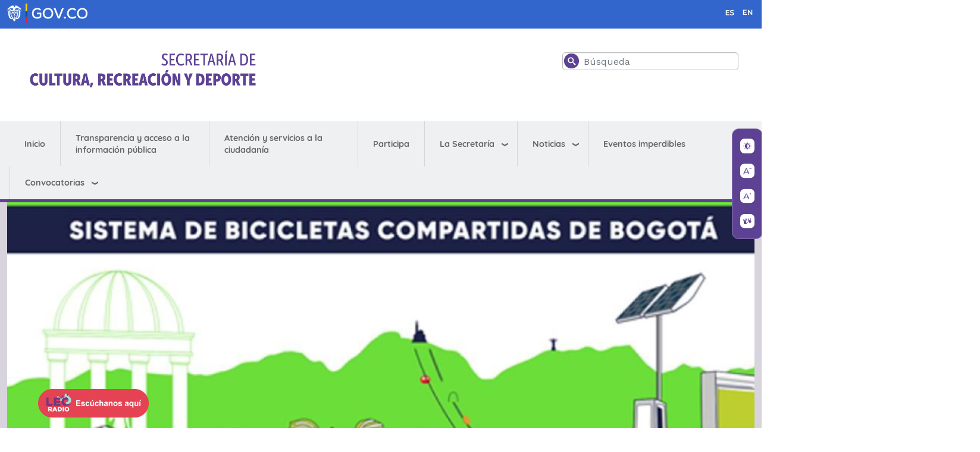

--- FILE ---
content_type: text/html; charset=UTF-8
request_url: https://culturarecreacionydeporte.gov.co/es/con-3300-bicis-bogota-le-da-la-bienvenida-al-sistema-de-bicicletas-compartidas
body_size: 66236
content:

<!DOCTYPE html>
<html lang="es" dir="ltr" prefix="content: http://purl.org/rss/1.0/modules/content/  dc: http://purl.org/dc/terms/  foaf: http://xmlns.com/foaf/0.1/  og: http://ogp.me/ns#  rdfs: http://www.w3.org/2000/01/rdf-schema#  schema: http://schema.org/  sioc: http://rdfs.org/sioc/ns#  sioct: http://rdfs.org/sioc/types#  skos: http://www.w3.org/2004/02/skos/core#  xsd: http://www.w3.org/2001/XMLSchema# " class="h-100">
  <head>
    <meta charset="utf-8" />
<style>body #backtotop {left: 10px; }</style>
<script async src="https://www.googletagmanager.com/gtag/js?id=UA-3599876-14"></script>
<script>window.dataLayer = window.dataLayer || [];function gtag(){dataLayer.push(arguments)};gtag("js", new Date());gtag("set", "developer_id.dMDhkMT", true);gtag("config", "UA-3599876-14", {"groups":"default","anonymize_ip":true,"page_placeholder":"PLACEHOLDER_page_path"});</script>
<meta name="description" content="La Secretaría Distrital de Movilidad (SDM) y M1, dan inicio a la implementación del Sistema de Bicicletas Compartidas de Bogotá." />
<link rel="canonical" href="https://culturarecreacionydeporte.gov.co/es/con-3300-bicis-bogota-le-da-la-bienvenida-al-sistema-de-bicicletas-compartidas" />
<meta name="robots" content="index, follow" />
<meta property="og:site_name" content="Secretaría de Cultura, Recreación y Deporte" />
<meta property="og:url" content="https://culturarecreacionydeporte.gov.co/es/con-3300-bicis-bogota-le-da-la-bienvenida-al-sistema-de-bicicletas-compartidas" />
<meta property="og:title" content="Con 3.300 bicis, Bogotá le da la bienvenida al Sistema de Bicicletas Compartidas" />
<meta property="og:image" content="https://culturarecreacionydeporte.gov.co/sites/default/files/styles/home_850x478/public/noticias/imagen/2022-03/bici-compartidas-.png?itok=-QRYGS-G" />
<meta property="og:image:url" content="https://culturarecreacionydeporte.gov.co/sites/default/files/styles/home_850x478/public/noticias/imagen/2022-03/bici-compartidas-.png?itok=-QRYGS-G" />
<meta name="twitter:card" content="summary_large_image" />
<meta name="twitter:description" content="La Secretaría Distrital de Movilidad (SDM) y M1, constituida por la empresa TemBici suscribieron, a través de la plataforma SECOP II, el contrato de inicio al proceso de implementación del Sistema de Bicicletas Compartidas de Bogotá." />
<meta name="twitter:site" content="@culturaenbta" />
<meta name="twitter:title" content="Con 3.300 bicis, Bogotá le da la bienvenida al Sistema de Bicicletas Compartidas | Secretaría de Cultura, Recreación y Deporte" />
<meta name="twitter:image" content="https://culturarecreacionydeporte.gov.co/sites/default/files/styles/home_850x478/public/noticias/imagen/2022-03/bici-compartidas-.png?itok=-QRYGS-G" />
<meta name="Generator" content="Drupal 9 (https://www.drupal.org)" />
<meta name="MobileOptimized" content="width" />
<meta name="HandheldFriendly" content="true" />
<meta name="viewport" content="width=device-width, initial-scale=1.0" />
<link rel="icon" href="/sites/default/files/A-SCRD-50x50_morado_0.png" type="image/png" />
<link rel="alternate" hreflang="es" href="https://culturarecreacionydeporte.gov.co/es/con-3300-bicis-bogota-le-da-la-bienvenida-al-sistema-de-bicicletas-compartidas" />
<script>window.a2a_config=window.a2a_config||{};a2a_config.callbacks=[];a2a_config.overlays=[];a2a_config.templates={};</script>

    <title>Sistema de Bicicletas Compartidas inicia en Bogotá</title>


    <link rel="stylesheet" media="all" href="/libraries/animate_any/animate.min.css?t8kbnm" />
<link rel="stylesheet" media="all" href="/core/themes/stable9/css/system/components/ajax-progress.module.css?t8kbnm" />
<link rel="stylesheet" media="all" href="/core/themes/stable9/css/system/components/align.module.css?t8kbnm" />
<link rel="stylesheet" media="all" href="/core/themes/stable9/css/system/components/autocomplete-loading.module.css?t8kbnm" />
<link rel="stylesheet" media="all" href="/core/themes/stable9/css/system/components/fieldgroup.module.css?t8kbnm" />
<link rel="stylesheet" media="all" href="/core/themes/stable9/css/system/components/container-inline.module.css?t8kbnm" />
<link rel="stylesheet" media="all" href="/core/themes/stable9/css/system/components/clearfix.module.css?t8kbnm" />
<link rel="stylesheet" media="all" href="/core/themes/stable9/css/system/components/details.module.css?t8kbnm" />
<link rel="stylesheet" media="all" href="/core/themes/stable9/css/system/components/hidden.module.css?t8kbnm" />
<link rel="stylesheet" media="all" href="/core/themes/stable9/css/system/components/item-list.module.css?t8kbnm" />
<link rel="stylesheet" media="all" href="/core/themes/stable9/css/system/components/js.module.css?t8kbnm" />
<link rel="stylesheet" media="all" href="/core/themes/stable9/css/system/components/nowrap.module.css?t8kbnm" />
<link rel="stylesheet" media="all" href="/core/themes/stable9/css/system/components/position-container.module.css?t8kbnm" />
<link rel="stylesheet" media="all" href="/core/themes/stable9/css/system/components/progress.module.css?t8kbnm" />
<link rel="stylesheet" media="all" href="/core/themes/stable9/css/system/components/reset-appearance.module.css?t8kbnm" />
<link rel="stylesheet" media="all" href="/core/themes/stable9/css/system/components/resize.module.css?t8kbnm" />
<link rel="stylesheet" media="all" href="/core/themes/stable9/css/system/components/sticky-header.module.css?t8kbnm" />
<link rel="stylesheet" media="all" href="/core/themes/stable9/css/system/components/system-status-counter.css?t8kbnm" />
<link rel="stylesheet" media="all" href="/core/themes/stable9/css/system/components/system-status-report-counters.css?t8kbnm" />
<link rel="stylesheet" media="all" href="/core/themes/stable9/css/system/components/system-status-report-general-info.css?t8kbnm" />
<link rel="stylesheet" media="all" href="/core/themes/stable9/css/system/components/tabledrag.module.css?t8kbnm" />
<link rel="stylesheet" media="all" href="/core/themes/stable9/css/system/components/tablesort.module.css?t8kbnm" />
<link rel="stylesheet" media="all" href="/core/themes/stable9/css/system/components/tree-child.module.css?t8kbnm" />
<link rel="stylesheet" media="all" href="/modules/contrib/ckeditor_bootstrap_tabs/css/tabs.css?t8kbnm" />
<link rel="stylesheet" media="all" href="/core/themes/stable9/css/views/views.module.css?t8kbnm" />
<link rel="stylesheet" media="all" href="/modules/contrib/addtoany/css/addtoany.css?t8kbnm" />
<link rel="stylesheet" media="all" href="/modules/back_to_top/css/back_to_top.css?t8kbnm" />
<link rel="stylesheet" media="all" href="https://use.fontawesome.com/releases/v5.13.1/css/all.css" />
<link rel="stylesheet" media="all" href="https://use.fontawesome.com/releases/v5.13.1/css/v4-shims.css" />
<link rel="stylesheet" media="all" href="/modules/contrib/ckeditor_accordion/css/ckeditor-accordion.css?t8kbnm" />
<link rel="stylesheet" media="all" href="/modules/contrib/ds/css/ds-2col-stacked-fluid.css?t8kbnm" />
<link rel="stylesheet" media="all" href="/modules/contrib/we_megamenu/assets/includes/bootstrap/css/bootstrap.min.css?t8kbnm" />
<link rel="stylesheet" media="all" href="/modules/contrib/we_megamenu/assets/css/we_megamenu_backend.css?t8kbnm" />
<link rel="stylesheet" media="all" href="/modules/contrib/better_search/css/background_fade.css?t8kbnm" />
<link rel="stylesheet" media="all" href="/core/themes/stable9/css/core/assets/vendor/normalize-css/normalize.css?t8kbnm" />
<link rel="stylesheet" media="all" href="/core/themes/stable9/css/core/normalize-fixes.css?t8kbnm" />
<link rel="stylesheet" media="all" href="/themes/contrib/bootstrap5/css/components/action-links.css?t8kbnm" />
<link rel="stylesheet" media="all" href="/themes/contrib/bootstrap5/css/components/breadcrumb.css?t8kbnm" />
<link rel="stylesheet" media="all" href="/themes/contrib/bootstrap5/css/components/container-inline.css?t8kbnm" />
<link rel="stylesheet" media="all" href="/themes/contrib/bootstrap5/css/components/details.css?t8kbnm" />
<link rel="stylesheet" media="all" href="/themes/contrib/bootstrap5/css/components/exposed-filters.css?t8kbnm" />
<link rel="stylesheet" media="all" href="/themes/contrib/bootstrap5/css/components/field.css?t8kbnm" />
<link rel="stylesheet" media="all" href="/themes/contrib/bootstrap5/css/components/form.css?t8kbnm" />
<link rel="stylesheet" media="all" href="/themes/contrib/bootstrap5/css/components/icons.css?t8kbnm" />
<link rel="stylesheet" media="all" href="/themes/contrib/bootstrap5/css/components/inline-form.css?t8kbnm" />
<link rel="stylesheet" media="all" href="/themes/contrib/bootstrap5/css/components/item-list.css?t8kbnm" />
<link rel="stylesheet" media="all" href="/themes/contrib/bootstrap5/css/components/links.css?t8kbnm" />
<link rel="stylesheet" media="all" href="/themes/contrib/bootstrap5/css/components/menu.css?t8kbnm" />
<link rel="stylesheet" media="all" href="/themes/contrib/bootstrap5/css/components/more-link.css?t8kbnm" />
<link rel="stylesheet" media="all" href="/themes/contrib/bootstrap5/css/components/pager.css?t8kbnm" />
<link rel="stylesheet" media="all" href="/themes/contrib/bootstrap5/css/components/tabledrag.css?t8kbnm" />
<link rel="stylesheet" media="all" href="/themes/contrib/bootstrap5/css/components/tableselect.css?t8kbnm" />
<link rel="stylesheet" media="all" href="/themes/contrib/bootstrap5/css/components/tablesort.css?t8kbnm" />
<link rel="stylesheet" media="all" href="/themes/contrib/bootstrap5/css/components/textarea.css?t8kbnm" />
<link rel="stylesheet" media="all" href="/themes/contrib/bootstrap5/css/components/ui-dialog.css?t8kbnm" />
<link rel="stylesheet" media="all" href="/themes/contrib/bootstrap5/css/components/messages.css?t8kbnm" />
<link rel="stylesheet" media="all" href="/themes/custom/govco/css/style.css?t8kbnm" />
<link rel="stylesheet" media="all" href="/themes/custom/govco/css/estilos.css?t8kbnm" />
<link rel="stylesheet" media="all" href="/sites/default/files/asset_injector/css/atencion_al_ciudadano-ddb61ad87e7cf0c42788bdd4814c1ffc.css?t8kbnm" />
<link rel="stylesheet" media="all" href="/sites/default/files/asset_injector/css/bogotanitos_responsive-debf0911cc3f3b716a4146800ae70869.css?t8kbnm" />
<link rel="stylesheet" media="all" href="/sites/default/files/asset_injector/css/globa_pedro-bd2657051312f9341258bd5438de3e52.css?t8kbnm" />
<link rel="stylesheet" media="all" href="/sites/default/files/asset_injector/css/globaljose-ed4c7ee7d9ade7ce6f307b7e2bba69e2.css?t8kbnm" />
<link rel="stylesheet" media="all" href="/sites/default/files/asset_injector/css/nicog-2b4cb8ef36778539357bbef55e485edc.css?t8kbnm" />

    
        
        <script src="https://cdnjs.cloudflare.com/ajax/libs/wow/1.1.2/wow.min.js" integrity="sha512-Eak/29OTpb36LLo2r47IpVzPBLXnAMPAVypbSZiZ4Qkf8p/7S/XRG5xp7OKWPPYfJT6metI+IORkR5G8F900+g==" crossorigin="anonymous" referrerpolicy="no-referrer"></script>



  </head>
  <body class="page-node-446 page-node-type-article path-node   d-flex flex-column h-100">
        <a href="#main-content" class="visually-hidden focusable skip-link">
      Pasar al contenido principal
    </a>
    
      <div class="" data-off-canvas-main-canvas>
    
<div class="barra_gov clearfix">
    <div class="logo-gov container ">
    <div class="d-flex justify-content-between">
        <div class=""> <a href="https://www.gov.co/" target="_blank"><img alt="Logo Gov.co" src="/sites/default/files/2021-09/header_govco.png"></a></div>
        <div class=""> </div>
        <div class="">  <div class="region region-barragovderecha">
    <div id="block-gtranslate-2" class="block block-gtranslate block-gtranslate-block">
  
    
      
<div class="gtranslate">
<script>eval(unescape("eval%28function%28p%2Ca%2Cc%2Ck%2Ce%2Cr%29%7Be%3Dfunction%28c%29%7Breturn%28c%3Ca%3F%27%27%3Ae%28parseInt%28c/a%29%29%29+%28%28c%3Dc%25a%29%3E35%3FString.fromCharCode%28c+29%29%3Ac.toString%2836%29%29%7D%3Bif%28%21%27%27.replace%28/%5E/%2CString%29%29%7Bwhile%28c--%29r%5Be%28c%29%5D%3Dk%5Bc%5D%7C%7Ce%28c%29%3Bk%3D%5Bfunction%28e%29%7Breturn%20r%5Be%5D%7D%5D%3Be%3Dfunction%28%29%7Breturn%27%5C%5Cw+%27%7D%3Bc%3D1%7D%3Bwhile%28c--%29if%28k%5Bc%5D%29p%3Dp.replace%28new%20RegExp%28%27%5C%5Cb%27+e%28c%29+%27%5C%5Cb%27%2C%27g%27%29%2Ck%5Bc%5D%29%3Breturn%20p%7D%28%276%207%28a%2Cb%29%7Bn%7B4%282.9%29%7B3%20c%3D2.9%28%22o%22%29%3Bc.p%28b%2Cf%2Cf%29%3Ba.q%28c%29%7Dg%7B3%20c%3D2.r%28%29%3Ba.s%28%5C%27t%5C%27+b%2Cc%29%7D%7Du%28e%29%7B%7D%7D6%20h%28a%29%7B4%28a.8%29a%3Da.8%3B4%28a%3D%3D%5C%27%5C%27%29v%3B3%20b%3Da.w%28%5C%27%7C%5C%27%29%5B1%5D%3B3%20c%3B3%20d%3D2.x%28%5C%27y%5C%27%29%3Bz%283%20i%3D0%3Bi%3Cd.5%3Bi++%294%28d%5Bi%5D.A%3D%3D%5C%27B-C-D%5C%27%29c%3Dd%5Bi%5D%3B4%282.j%28%5C%27k%5C%27%29%3D%3DE%7C%7C2.j%28%5C%27k%5C%27%29.l.5%3D%3D0%7C%7Cc.5%3D%3D0%7C%7Cc.l.5%3D%3D0%29%7BF%286%28%29%7Bh%28a%29%7D%2CG%29%7Dg%7Bc.8%3Db%3B7%28c%2C%5C%27m%5C%27%29%3B7%28c%2C%5C%27m%5C%27%29%7D%7D%27%2C43%2C43%2C%27%7C%7Cdocument%7Cvar%7Cif%7Clength%7Cfunction%7CGTranslateFireEvent%7Cvalue%7CcreateEvent%7C%7C%7C%7C%7C%7Ctrue%7Celse%7CdoGTranslate%7C%7CgetElementById%7Cgoogle_translate_element2%7CinnerHTML%7Cchange%7Ctry%7CHTMLEvents%7CinitEvent%7CdispatchEvent%7CcreateEventObject%7CfireEvent%7Con%7Ccatch%7Creturn%7Csplit%7CgetElementsByTagName%7Cselect%7Cfor%7CclassName%7Cgoog%7Cte%7Ccombo%7Cnull%7CsetTimeout%7C500%27.split%28%27%7C%27%29%2C0%2C%7B%7D%29%29"))</script><style>div.skiptranslate,#google_translate_element2,#goog-gt-{display:none!important}body{top:0!important}</style><div id="google_translate_element2"></div>
<script>function googleTranslateElementInit2() {new google.translate.TranslateElement({pageLanguage: 'es', autoDisplay: false}, 'google_translate_element2');}</script>
<script src="https://translate.google.com/translate_a/element.js?cb=googleTranslateElementInit2"></script><style>
a.gtflag {background-image:url('/modules/contrib/gtranslate/gtranslate-files/24a.png');}
a.gtflag:hover {background-image:url('/modules/contrib/gtranslate/gtranslate-files/24.png');}
</style><a href="javascript:doGTranslate('es|es')" title="Spanish" class="gtflag" style="font-size:24px;padding:1px 0;background-repeat:no-repeat;background-position:-600px -200px;"><img src="/modules/contrib/gtranslate/gtranslate-files/blank.png" height="24" width="24" style="border:0;vertical-align:top;" alt="Spanish" /></a> <a href="javascript:doGTranslate('es|en')" title="English" class="gtflag" style="font-size:24px;padding:1px 0;background-repeat:no-repeat;background-position:-0px -0px;"><img src="/modules/contrib/gtranslate/gtranslate-files/blank.png" height="24" width="24" style="border:0;vertical-align:top;" alt="English" /></a> 
</div>
  </div>

  </div>
 </div>
     </div>
   
    </div>
</div>




<header>
    <div class="container encabezado">
         
        <div class="row justify-content-between bd-highlight my-4">
            <div class="col-sm-12 col-xl-4 col-lg-4">  <div class="region region-encabezdologo">
    <div id="block-logo-2" class="block block-block-content block-block-content613d7a09-6f63-495c-99b4-64edab873fd8">
  
    
      
            <div class="clearfix text-formatted field field--name-body field--type-text-with-summary field--label-hidden field__item"><p><a href="/"><img alt="Logo Secretaría de Cultura, Recreación y Deporte" src="https://www.culturarecreacionydeporte.gov.co/sites/default/files/2025-11/logo_scrd_2025.png" class="align-left" /></a></p>
</div>
       
  </div>

  </div>
</div>
            <div class="col-sm-12 col-xl-4 col-lg-4"></div>
            <div class="col-sm-12 col-xl-3 col-lg-3">  <div class="region region-encabezadobusqueda">
    <div class="search-block-form block block-search container-inline" data-drupal-selector="search-block-form" id="block-searchform-2" role="search">
  
    
      <form data-block="encabezadobusqueda" action="/es/search/node" method="get" id="search-block-form" accept-charset="UTF-8">
  <div class="icon"><i class="better_search"></i></div><div 0=" class=&quot;clearfix&quot;" class="js-form-item form-item js-form-type-search form-type-search js-form-item-keys form-item-keys form-no-label">
      <label for="edit-keys" class="visually-hidden">Buscar</label>
        
  <input title="Escriba lo que quiere buscar." placeholder="Búsqueda" data-drupal-selector="edit-keys" type="search" id="edit-keys" name="keys" value="" size="30" maxlength="128" class="form-search form-control"  placeholder="Buscar en sede electrónica"/>


        </div>
<div class="visually-hidden form-actions js-form-wrapper form-wrapper" data-drupal-selector="edit-actions" id="edit-actions">
  <input data-drupal-selector="edit-submit" type="submit" id="edit-submit" value="Buscar" class="button js-form-submit form-submit btn btn-primary" />

</div>

</form>

  </div>

  </div>
</div>
        </div>   
         
    </div>

    
</header>
<div > 

   <div class="region region-relevante">
    <div id="block-2022menuprincipal" class="block block-we-megamenu block-we-megamenu-block2022---menu-principal">
  
    
      <div class="region-we-mega-menu">
	<a class="navbar-toggle collapsed">
	    <span class="icon-bar"></span>
	    <span class="icon-bar"></span>
	    <span class="icon-bar"></span>
	</a>
	<nav  class="2022---menu-principal navbar navbar-default navbar-we-mega-menu mobile-collapse hover-action" data-menu-name="2022---menu-principal" data-block-theme="govco" data-style="Default" data-animation="None" data-delay="" data-duration="" data-autoarrow="" data-alwayshowsubmenu="" data-action="hover" data-mobile-collapse="0">
	  <div class="container-fluid">
	    <ul  class="we-mega-menu-ul nav nav-tabs">
  <li  class="we-mega-menu-li" data-level="0" data-element-type="we-mega-menu-li" description="" data-id="558a17be-cc5f-4635-b3b7-7e15dcc81dab" data-submenu="0" hide-sub-when-collapse="" data-group="0" data-class="" data-icon="" data-caption="" data-alignsub="" data-target="">
      <a class="we-mega-menu-li" title="" href="/es" target="">
      Inicio    </a>
    
</li><li  class="we-mega-menu-li" data-level="0" data-element-type="we-mega-menu-li" description="" data-id="e34640f6-2887-4fdd-8efb-1cb72794fd9d" data-submenu="0" hide-sub-when-collapse="" data-group="0" data-class="" data-icon="" data-caption="" data-alignsub="" data-target="">
      <a class="we-mega-menu-li" title="" href="/es/transparencia-acceso-informacion-publica" target="">
      Transparencia y acceso a la información pública    </a>
    
</li><li  class="we-mega-menu-li" data-level="0" data-element-type="we-mega-menu-li" description="" data-id="aac9eaac-56f2-4fe8-a211-3c2646e0dad2" data-submenu="0" hide-sub-when-collapse="" data-group="0" data-class="" data-icon="" data-caption="" data-alignsub="" data-target="">
      <a class="we-mega-menu-li" title="" href="/es/atencion-y-servicios-la-ciudadania" target="">
      Atención y servicios a la ciudadanía    </a>
    
</li><li  class="we-mega-menu-li" data-level="0" data-element-type="we-mega-menu-li" description="" data-id="504f866f-66f1-4567-b76d-9c2ca809ca90" data-submenu="0" hide-sub-when-collapse="" data-group="0" data-class="" data-icon="" data-caption="" data-alignsub="" data-target="">
      <a class="we-mega-menu-li" title="" href="/es/participa" target="">
      Participa    </a>
    
</li><li  class="we-mega-menu-li dropdown-menu" data-level="0" data-element-type="we-mega-menu-li" description="" data-id="e120dc45-e936-4a56-b8ae-fd65c36fa4f6" data-submenu="1" hide-sub-when-collapse="" data-group="0" data-class="" data-icon="" data-caption="" data-alignsub="" data-target="">
      <a href='#' data-drupal-link-system-path="<front>" class="we-megamenu-nolink">
      La Secretaría</a>
    <div  class="we-mega-menu-submenu" data-element-type="we-mega-menu-submenu" data-submenu-width="" data-class="" style="width: px">
  <div class="we-mega-menu-submenu-inner">
    <div  class="we-mega-menu-row" data-element-type="we-mega-menu-row" data-custom-row="0">
  <div  class="we-mega-menu-col span12" data-element-type="we-mega-menu-col" data-width="12" data-block="" data-blocktitle="0" data-hidewhencollapse="" data-class="">
  <ul class="nav nav-tabs subul">
  <li  class="we-mega-menu-li" data-level="1" data-element-type="we-mega-menu-li" description="" data-id="941db574-2840-4dbb-9bbc-183f9c6a186f" data-submenu="0" hide-sub-when-collapse="" data-group="0" data-class="" data-icon="" data-caption="" data-alignsub="" data-target="_self">
      <a class="we-mega-menu-li" title="" href="https://www.culturarecreacionydeporte.gov.co/es/la-secretaria-de-cultura" target="_self">
      Secretaría de Cultura, Recreación y Deporte    </a>
    
</li><li  class="we-mega-menu-li dropdown-menu" data-level="1" data-element-type="we-mega-menu-li" description="" data-id="c82cbec2-e881-48ae-83dd-aa6cc1ec796c" data-submenu="1" hide-sub-when-collapse="" data-group="0" data-class="" data-icon="" data-caption="" data-alignsub="" data-target="_self">
      <a href='#' data-drupal-link-system-path="<front>" class="we-megamenu-nolink">
      Subsecretaría de Gobernanza</a>
    <div  class="we-mega-menu-submenu" data-element-type="we-mega-menu-submenu" data-submenu-width="" data-class="" style="width: px">
  <div class="we-mega-menu-submenu-inner">
    <div  class="we-mega-menu-row" data-element-type="we-mega-menu-row" data-custom-row="0">
  <div  class="we-mega-menu-col span12" data-element-type="we-mega-menu-col" data-width="12" data-block="" data-blocktitle="0" data-hidewhencollapse="" data-class="">
  <ul class="nav nav-tabs subul">
  <li  class="we-mega-menu-li dropdown-menu" data-level="2" data-element-type="we-mega-menu-li" description="" data-id="d0237b61-7d6f-490b-b588-f8fa7ced14dd" data-submenu="1" hide-sub-when-collapse="" data-group="0" data-class="" data-icon="" data-caption="" data-alignsub="" data-target="">
      <a class="we-mega-menu-li" title="" href="https://www.culturarecreacionydeporte.gov.co/es/fomento" target="">
      Dirección de Fomento    </a>
    <div  class="we-mega-menu-submenu" data-element-type="we-mega-menu-submenu" data-submenu-width="" data-class="" style="width: px">
  <div class="we-mega-menu-submenu-inner">
    <div  class="we-mega-menu-row" data-element-type="we-mega-menu-row" data-custom-row="0">
  <div  class="we-mega-menu-col span12" data-element-type="we-mega-menu-col" data-width="12" data-block="" data-blocktitle="0" data-hidewhencollapse="" data-class="">
  <ul class="nav nav-tabs subul">
  <li  class="we-mega-menu-li" data-level="3" data-element-type="we-mega-menu-li" description="" data-id="5bae4415-fc4b-4af6-8687-7992e0fd6105" data-submenu="0" hide-sub-when-collapse="" data-group="0" data-class="" data-icon="" data-caption="" data-alignsub="" data-target="">
      <a class="we-mega-menu-li" title="" href="https://www.culturarecreacionydeporte.gov.co/es/fomento/mas-cultura-local" target="">
      Programa Más Cultura Local    </a>
    
</li>
</ul>
</div>

</div>

  </div>
</div>
</li><li  class="we-mega-menu-li" data-level="2" data-element-type="we-mega-menu-li" description="" data-id="d988a8c5-b2dd-4573-a086-c12c418cacd9" data-submenu="0" hide-sub-when-collapse="" data-group="0" data-class="" data-icon="" data-caption="" data-alignsub="" data-target="">
      <a class="we-mega-menu-li" title="" href="https://www.culturarecreacionydeporte.gov.co/es/asuntos-locales-y-participacion" target="">
      Dirección de Asuntos Locales y Participación    </a>
    
</li><li  class="we-mega-menu-li dropdown-menu" data-level="2" data-element-type="we-mega-menu-li" description="" data-id="26073b5b-1254-4a5c-a0d2-e83aae16b79d" data-submenu="1" hide-sub-when-collapse="" data-group="0" data-class="" data-icon="" data-caption="" data-alignsub="" data-target="">
      <a class="we-mega-menu-li" title="" href="https://www.culturarecreacionydeporte.gov.co/es/economia-estudios-y-politica" target="">
      Dirección de Economía, Estudios y Política    </a>
    <div  class="we-mega-menu-submenu" data-element-type="we-mega-menu-submenu" data-submenu-width="" data-class="" style="width: px">
  <div class="we-mega-menu-submenu-inner">
    <div  class="we-mega-menu-row" data-element-type="we-mega-menu-row" data-custom-row="0">
  <div  class="we-mega-menu-col span12" data-element-type="we-mega-menu-col" data-width="12" data-block="" data-blocktitle="0" data-hidewhencollapse="" data-class="">
  <ul class="nav nav-tabs subul">
  <li  class="we-mega-menu-li" data-level="3" data-element-type="we-mega-menu-li" description="" data-id="d3eb9845-bffe-4494-a0c6-cfc63e7cd8a8" data-submenu="0" hide-sub-when-collapse="" data-group="0" data-class="" data-icon="" data-caption="" data-alignsub="" data-target="">
      <a class="we-mega-menu-li" title="" href="https://www.culturarecreacionydeporte.gov.co/es/gente-convergente" target="">
      Gente Convergente    </a>
    
</li>
</ul>
</div>

</div>

  </div>
</div>
</li><li  class="we-mega-menu-li" data-level="2" data-element-type="we-mega-menu-li" description="" data-id="58748750-e5c6-4a08-b971-13a638259c04" data-submenu="0" hide-sub-when-collapse="" data-group="0" data-class="" data-icon="" data-caption="" data-alignsub="" data-target="">
      <a class="we-mega-menu-li" title="" href="https://www.culturarecreacionydeporte.gov.co/es/personas-juridicas" target="">
      Dirección de Personas Jurídicas    </a>
    
</li>
</ul>
</div>

</div>

  </div>
</div>
</li><li  class="we-mega-menu-li dropdown-menu" data-level="1" data-element-type="we-mega-menu-li" description="" data-id="7094ae0b-db1b-438a-b077-1187b82b859f" data-submenu="1" hide-sub-when-collapse="" data-group="0" data-class="" data-icon="" data-caption="" data-alignsub="" data-target="_self">
      <a href='#' data-drupal-link-system-path="<front>" class="we-megamenu-nolink">
      Subsecretaría Distrital de Cultura Ciudadana y Gestión del Conocimiento</a>
    <div  class="we-mega-menu-submenu" data-element-type="we-mega-menu-submenu" data-submenu-width="" data-class="" style="width: px">
  <div class="we-mega-menu-submenu-inner">
    <div  class="we-mega-menu-row" data-element-type="we-mega-menu-row" data-custom-row="0">
  <div  class="we-mega-menu-col span12" data-element-type="we-mega-menu-col" data-width="12" data-block="" data-blocktitle="0" data-hidewhencollapse="" data-class="">
  <ul class="nav nav-tabs subul">
  <li  class="we-mega-menu-li" data-level="2" data-element-type="we-mega-menu-li" description="" data-id="57145cc0-7029-4745-9555-0418b793c9b9" data-submenu="0" hide-sub-when-collapse="" data-group="0" data-class="" data-icon="" data-caption="" data-alignsub="" data-target="">
      <a class="we-mega-menu-li" title="" href="https://www.culturarecreacionydeporte.gov.co/es/cultura-ciudadana" target="">
      Cultura Ciudadana    </a>
    
</li><li  class="we-mega-menu-li" data-level="2" data-element-type="we-mega-menu-li" description="" data-id="49fcef21-181f-46ce-828a-37b8a96ec203" data-submenu="0" hide-sub-when-collapse="" data-group="0" data-class="" data-icon="" data-caption="" data-alignsub="" data-target="">
      <a class="we-mega-menu-li" title="" href="https://culturaciudadana.gov.co/observatorio" target="">
      Dirección Observatorio y Gestión del conocimiento Cultural    </a>
    
</li><li  class="we-mega-menu-li dropdown-menu" data-level="2" data-element-type="we-mega-menu-li" description="" data-id="d3f89ce3-2db9-4cb1-b697-333a4e15eb39" data-submenu="1" hide-sub-when-collapse="" data-group="0" data-class="" data-icon="" data-caption="" data-alignsub="" data-target="">
      <a href='#' data-drupal-link-system-path="<front>" class="we-megamenu-nolink">
      Dirección de Transformaciones Culturales</a>
    <div  class="we-mega-menu-submenu" data-element-type="we-mega-menu-submenu" data-submenu-width="" data-class="" style="width: px">
  <div class="we-mega-menu-submenu-inner">
    <div  class="we-mega-menu-row" data-element-type="we-mega-menu-row" data-custom-row="1">
  <div  class="we-mega-menu-col span12" data-element-type="we-mega-menu-col" data-width="12" data-block="" data-blocktitle="0" data-hidewhencollapse="" data-class="">
  
</div>

</div>

  </div>
</div>
</li><li  class="we-mega-menu-li dropdown-menu" data-level="2" data-element-type="we-mega-menu-li" description="" data-id="5520a0b5-cda2-41ab-8dc9-84b3cad6474c" data-submenu="1" hide-sub-when-collapse="" data-group="0" data-class="" data-icon="" data-caption="" data-alignsub="" data-target="">
      <a href='#' data-drupal-link-system-path="<front>" class="we-megamenu-nolink">
      Dirección de Redes y Acción Colectiva</a>
    <div  class="we-mega-menu-submenu" data-element-type="we-mega-menu-submenu" data-submenu-width="" data-class="" style="width: px">
  <div class="we-mega-menu-submenu-inner">
    <div  class="we-mega-menu-row" data-element-type="we-mega-menu-row" data-custom-row="0">
  <div  class="we-mega-menu-col span12" data-element-type="we-mega-menu-col" data-width="12" data-block="" data-blocktitle="0" data-hidewhencollapse="" data-class="">
  <ul class="nav nav-tabs subul">
  <li  class="we-mega-menu-li" data-level="3" data-element-type="we-mega-menu-li" description="" data-id="e9de8965-3738-46bc-bbc9-fe283cfcdd90" data-submenu="0" hide-sub-when-collapse="" data-group="0" data-class="" data-icon="" data-caption="" data-alignsub="" data-target="">
      <a class="we-mega-menu-li" title="" href="https://www.culturarecreacionydeporte.gov.co/es/sabor-bogota" target="">
      Sabor Bogotá    </a>
    
</li>
</ul>
</div>

</div>

  </div>
</div>
</li>
</ul>
</div>

</div>

  </div>
</div>
</li><li  class="we-mega-menu-li" data-level="1" data-element-type="we-mega-menu-li" description="" data-id="ce2f5900-5a56-448c-904c-d1040f81908f" data-submenu="0" hide-sub-when-collapse="" data-group="0" data-class="" data-icon="" data-caption="" data-alignsub="" data-target="_self">
      <a class="we-mega-menu-li" title="" href="https://www.culturarecreacionydeporte.gov.co/es/bogota-creadora-internacional" target="_self">
      Internacionalización y Cooperación    </a>
    
</li><li  class="we-mega-menu-li dropdown-menu" data-level="1" data-element-type="we-mega-menu-li" description="" data-id="efb769e6-ad08-4edf-873a-469df470cd4e" data-submenu="1" hide-sub-when-collapse="" data-group="0" data-class="" data-icon="" data-caption="" data-alignsub="" data-target="">
      <a class="we-mega-menu-li" title="" href="https://www.culturarecreacionydeporte.gov.co/es/arte-cultura-y-patrimonio" target="">
      Dirección de Arte, Cultura y Patrimonio    </a>
    <div  class="we-mega-menu-submenu" data-element-type="we-mega-menu-submenu" data-submenu-width="" data-class="" style="width: px">
  <div class="we-mega-menu-submenu-inner">
    <div  class="we-mega-menu-row" data-element-type="we-mega-menu-row" data-custom-row="0">
  <div  class="we-mega-menu-col span12" data-element-type="we-mega-menu-col" data-width="12" data-block="" data-blocktitle="0" data-hidewhencollapse="" data-class="">
  <ul class="nav nav-tabs subul">
  <li  class="we-mega-menu-li" data-level="2" data-element-type="we-mega-menu-li" description="" data-id="17dd93c6-a7a4-400f-9995-3037ff4f9636" data-submenu="0" hide-sub-when-collapse="" data-group="0" data-class="" data-icon="" data-caption="" data-alignsub="" data-target="_self">
      <a class="we-mega-menu-li" title="" href="https://www.culturarecreacionydeporte.gov.co/es/sistema-distrital-arte/generalidades" target="_self">
      Sistema Distrital de Arte Cultura y Patrimonio    </a>
    
</li><li  class="we-mega-menu-li" data-level="2" data-element-type="we-mega-menu-li" description="" data-id="c9c630ec-9ec4-4e0c-8a07-be3bb38f2213" data-submenu="0" hide-sub-when-collapse="" data-group="0" data-class="" data-icon="" data-caption="" data-alignsub="" data-target="">
      <a class="we-mega-menu-li" title="" href="https://museobogotaarteurbano.scrd.gov.co/" target="">
      Museo Virtual de Arte Urbano y Grafiti Diego Felipe Becerra    </a>
    
</li>
</ul>
</div>

</div>

  </div>
</div>
</li><li  class="we-mega-menu-li" data-level="1" data-element-type="we-mega-menu-li" description="" data-id="7a89948b-f38a-4ef7-b00e-02efa7003d50" data-submenu="0" hide-sub-when-collapse="" data-group="0" data-class="" data-icon="" data-caption="" data-alignsub="" data-target="_self">
      <a class="we-mega-menu-li" title="" href="https://www.culturarecreacionydeporte.gov.co/es/lectura-y-bibliotecas" target="_self">
      Dirección de Lectura y Bibliotecas (BibloRed)    </a>
    
</li><li  class="we-mega-menu-li" data-level="1" data-element-type="we-mega-menu-li" description="" data-id="d413341a-62b5-405d-af41-9105f9980865" data-submenu="0" hide-sub-when-collapse="" data-group="0" data-class="" data-icon="" data-caption="" data-alignsub="" data-target="">
      <a class="we-mega-menu-li" title="" href="https://www.culturarecreacionydeporte.gov.co/es/oficina-juridica-secretaria-de-cultura-recreacion-y-deporte" target="">
      Oficina Jurídica    </a>
    
</li><li  class="we-mega-menu-li" data-level="1" data-element-type="we-mega-menu-li" description="" data-id="4bb84b4b-01c5-41ea-90c6-93e1ac4da551" data-submenu="0" hide-sub-when-collapse="" data-group="0" data-class="" data-icon="" data-caption="" data-alignsub="" data-target="">
      <a class="we-mega-menu-li" title="" href="https://www.culturarecreacionydeporte.gov.co/es/plan-de-cultura-de-bogota-2038" target="">
      Plan de Cultura de Bogotá 2038    </a>
    
</li><li  class="we-mega-menu-li" data-level="1" data-element-type="we-mega-menu-li" description="" data-id="89fd13be-3dc9-4cd8-88a8-7facc68a7b19" data-submenu="0" hide-sub-when-collapse="" data-group="0" data-class="" data-icon="" data-caption="" data-alignsub="" data-target="">
      <a class="we-mega-menu-li" title="" href="https://www.bienalbogota.com/" target="">
      Bienal Internacional de Arte y Ciudad BOG25    </a>
    
</li><li  class="we-mega-menu-li" data-level="1" data-element-type="we-mega-menu-li" description="" data-id="a146368b-42bf-4370-a439-6b89522c9b8c" data-submenu="0" hide-sub-when-collapse="" data-group="0" data-class="" data-icon="" data-caption="" data-alignsub="" data-target="">
      <a class="we-mega-menu-li" title="" href="https://www.culturarecreacionydeporte.gov.co/es/concurso-internacional-de-violin-de-bogota-2025" target="">
      Concurso Internacional de Violín Ciudad de Bogotá 2025    </a>
    
</li><li  class="we-mega-menu-li" data-level="1" data-element-type="we-mega-menu-li" description="" data-id="d4b67462-20c8-42b2-ab9e-a63fd7429ec3" data-submenu="0" hide-sub-when-collapse="" data-group="0" data-class="" data-icon="" data-caption="" data-alignsub="" data-target="">
      <a class="we-mega-menu-li" title="" href="https://barriosvivos.scrd.gov.co/" target="">
      Barrios Vivos    </a>
    
</li><li  class="we-mega-menu-li" data-level="1" data-element-type="we-mega-menu-li" description="" data-id="83a81fc4-7ea5-4664-8a2d-aa08a7873abc" data-submenu="0" hide-sub-when-collapse="" data-group="0" data-class="" data-icon="" data-caption="" data-alignsub="" data-target="">
      <a class="we-mega-menu-li" title="" href="https://www.culturarecreacionydeporte.gov.co/es/centro-felicidad-chapinero" target="">
      Centro Felicidad Chapinero    </a>
    
</li><li  class="we-mega-menu-li" data-level="1" data-element-type="we-mega-menu-li" description="" data-id="c0d5c7c4-a8d1-4336-8df6-34d23ed73495" data-submenu="0" hide-sub-when-collapse="" data-group="0" data-class="" data-icon="" data-caption="" data-alignsub="" data-target="">
      <a class="we-mega-menu-li" title="" href="https://cultured.gov.co/" target="">
      CultuRed    </a>
    
</li><li  class="we-mega-menu-li" data-level="1" data-element-type="we-mega-menu-li" description="" data-id="6e374c07-0374-45d2-95de-338c8a69beac" data-submenu="0" hide-sub-when-collapse="" data-group="0" data-class="" data-icon="" data-caption="" data-alignsub="" data-target="_self">
      <a class="we-mega-menu-li" title="" href="https://www.culturarecreacionydeporte.gov.co/es/bogotanitos" target="_self">
      Bogotanitos y Bogotanitas    </a>
    
</li><li  class="we-mega-menu-li" data-level="1" data-element-type="we-mega-menu-li" description="" data-id="0ec125b8-e1ed-4978-b515-e57c2f706c45" data-submenu="0" hide-sub-when-collapse="" data-group="0" data-class="" data-icon="" data-caption="" data-alignsub="" data-target="_self">
      <a class="we-mega-menu-li" title="" href="https://www.culturarecreacionydeporte.gov.co/es/entidades-adscritas-y-vinculada" target="_self">
      Entidades Adscritas y Vinculadas    </a>
    
</li><li  class="we-mega-menu-li" data-level="1" data-element-type="we-mega-menu-li" description="" data-id="b4d16108-a578-4e10-bafd-9e1d761bb12f" data-submenu="0" hide-sub-when-collapse="" data-group="0" data-class="" data-icon="" data-caption="" data-alignsub="" data-target="_self">
      <a class="we-mega-menu-li" title="" href="https://www.culturarecreacionydeporte.gov.co/es/movida-local" target="_self">
      Movilidad Local    </a>
    
</li><li  class="we-mega-menu-li" data-level="1" data-element-type="we-mega-menu-li" description="" data-id="4519869e-0305-4a74-9fe5-e382233887a4" data-submenu="0" hide-sub-when-collapse="" data-group="0" data-class="" data-icon="" data-caption="" data-alignsub="" data-target="_self">
      <a class="we-mega-menu-li" title="" href="https://www.culturarecreacionydeporte.gov.co/es/areas-de-trabajo" target="_self">
      Áreas de trabajo    </a>
    
</li>
</ul>
</div>

</div>

  </div>
</div>
</li><li  class="we-mega-menu-li dropdown-menu" data-level="0" data-element-type="we-mega-menu-li" description="" data-id="1b2bf1dc-bc2d-4c0e-b72c-92d08e8ccbd0" data-submenu="1" hide-sub-when-collapse="" data-group="0" data-class="" data-icon="" data-caption="" data-alignsub="" data-target="">
      <a href='#' data-drupal-link-system-path="<front>" class="we-megamenu-nolink">
      Noticias</a>
    <div  class="we-mega-menu-submenu" data-element-type="we-mega-menu-submenu" data-submenu-width="" data-class="" style="width: px">
  <div class="we-mega-menu-submenu-inner">
    <div  class="we-mega-menu-row" data-element-type="we-mega-menu-row" data-custom-row="0">
  <div  class="we-mega-menu-col span12" data-element-type="we-mega-menu-col" data-width="12" data-block="" data-blocktitle="0" data-hidewhencollapse="" data-class="">
  <ul class="nav nav-tabs subul">
  <li  class="we-mega-menu-li" data-level="1" data-element-type="we-mega-menu-li" description="" data-id="51274b56-ed82-4b0e-8deb-fec451fbd5c7" data-submenu="0" hide-sub-when-collapse="" data-group="0" data-class="" data-icon="" data-caption="" data-alignsub="" data-target="">
      <a class="we-mega-menu-li" title="" href="/es/noticias" target="">
      Últimas noticias    </a>
    
</li><li  class="we-mega-menu-li" data-level="1" data-element-type="we-mega-menu-li" description="" data-id="9324dab0-a5b9-4ad8-93f0-d43c5a637c9d" data-submenu="0" hide-sub-when-collapse="" data-group="0" data-class="" data-icon="" data-caption="" data-alignsub="" data-target="">
      <a class="we-mega-menu-li" title="" href="/es/sala-de-prensa" target="">
      Sala de prensa    </a>
    
</li><li  class="we-mega-menu-li" data-level="1" data-element-type="we-mega-menu-li" description="" data-id="392549c3-ade4-4967-a9ed-e92330ee40fa" data-submenu="0" hide-sub-when-collapse="" data-group="0" data-class="" data-icon="" data-caption="" data-alignsub="" data-target="_self">
      <a class="we-mega-menu-li" title="" href="https://www.culturarecreacionydeporte.gov.co/es/podcast" target="_self">
      Pódcast    </a>
    
</li><li  class="we-mega-menu-li" data-level="1" data-element-type="we-mega-menu-li" description="" data-id="8a690dbe-6d8c-47c5-8d5d-17f03013a3d6" data-submenu="0" hide-sub-when-collapse="" data-group="0" data-class="" data-icon="" data-caption="" data-alignsub="" data-target="_self">
      <a class="we-mega-menu-li" title="" href="/es/ultimas-convocatorias" target="_self">
      Últimas convocatorias    </a>
    
</li>
</ul>
</div>

</div>

  </div>
</div>
</li><li  class="we-mega-menu-li" data-level="0" data-element-type="we-mega-menu-li" description="" data-id="c29369cd-f48c-46da-81d2-084ea161a684" data-submenu="0" hide-sub-when-collapse="" data-group="0" data-class="" data-icon="" data-caption="" data-alignsub="" data-target="">
      <a class="we-mega-menu-li" title="" href="/es/eventos" target="">
      Eventos imperdibles    </a>
    
</li><li  class="we-mega-menu-li dropdown-menu" data-level="0" data-element-type="we-mega-menu-li" description="" data-id="6940530e-ab75-4420-9128-0cea197de44d" data-submenu="1" hide-sub-when-collapse="" data-group="0" data-class="" data-icon="" data-caption="" data-alignsub="" data-target="">
      <a href='#' data-drupal-link-system-path="<front>" class="we-megamenu-nolink">
      Convocatorias</a>
    <div  class="we-mega-menu-submenu" data-element-type="we-mega-menu-submenu" data-submenu-width="" data-class="" style="width: px">
  <div class="we-mega-menu-submenu-inner">
    <div  class="we-mega-menu-row" data-element-type="we-mega-menu-row" data-custom-row="0">
  <div  class="we-mega-menu-col span12" data-element-type="we-mega-menu-col" data-width="12" data-block="" data-blocktitle="0" data-hidewhencollapse="" data-class="">
  <ul class="nav nav-tabs subul">
  <li  class="we-mega-menu-li" data-level="1" data-element-type="we-mega-menu-li" description="" data-id="6f5bb70b-fe0c-494a-a2e9-5853b65f82db" data-submenu="0" hide-sub-when-collapse="" data-group="0" data-class="" data-icon="" data-caption="" data-alignsub="" data-target="_blank">
      <a class="we-mega-menu-li" title="" href="https://sicon.scrd.gov.co/" target="_blank">
      Programa Distrital de Estímulos y Apoyos Concertados    </a>
    
</li><li  class="we-mega-menu-li" data-level="1" data-element-type="we-mega-menu-li" description="" data-id="126857c3-e52d-43f1-8ea3-ff510424b58f" data-submenu="0" hide-sub-when-collapse="" data-group="0" data-class="" data-icon="" data-caption="" data-alignsub="" data-target="">
      <a class="we-mega-menu-li" title="" href="https://invitaciones.scrd.gov.co/" target="">
      Invitaciones    </a>
    
</li><li  class="we-mega-menu-li" data-level="1" data-element-type="we-mega-menu-li" description="" data-id="dc12158d-98e0-4bc5-9c09-468bc0fe7a02" data-submenu="0" hide-sub-when-collapse="" data-group="0" data-class="" data-icon="" data-caption="" data-alignsub="" data-target="_blank">
      <a class="we-mega-menu-li" title="" href="https://sicon.scrd.gov.co/jurados#block-views-block-jury-bank-registration-opening-date" target="_blank">
      Banco de jurados    </a>
    
</li><li  class="we-mega-menu-li" data-level="1" data-element-type="we-mega-menu-li" description="" data-id="409ef2a2-1a6b-49c0-87da-1f5255292596" data-submenu="0" hide-sub-when-collapse="" data-group="0" data-class="" data-icon="" data-caption="" data-alignsub="" data-target="_blank">
      <a class="we-mega-menu-li" title="" href="https://sicon.scrd.gov.co/ayuda-y-manuales" target="_blank">
      Ayuda y manuales    </a>
    
</li><li  class="we-mega-menu-li" data-level="1" data-element-type="we-mega-menu-li" description="" data-id="8f91765c-3b0d-4c3b-9630-411e61bb25ee" data-submenu="0" hide-sub-when-collapse="" data-group="0" data-class="" data-icon="" data-caption="" data-alignsub="" data-target="_blank">
      <a class="we-mega-menu-li" title="" href="https://sicon.scrd.gov.co/preguntas-frecuentes" target="_blank">
      Preguntas frecuentes    </a>
    
</li>
</ul>
</div>

</div>

  </div>
</div>
</li>
</ul>
	  </div>
	</nav>
</div>
  </div>

  </div>
   
 
</div>
<main role="main">
  <a id="main-content" tabindex="-1"></a>
    
    
  



    
      <div class=" container  page-tipo-article">
 
      
        <div class="row g-0">
            
      <div class="order-1 order-lg-2 col-12">
          <div class="region region-content">
    <div data-drupal-messages-fallback class="hidden"></div><div id="block-govco-content" class="block block-system block-system-main-block">
  
    
      


<div data-history-node-id="446" class="ds-2col-stacked-fluid clearfix" typeof="schema:Article">

  

  <div class="position-relative">
    
            <div class="animate__animated animate__fadeIn field field--name-field-image field--type-image field--label-hidden field__item">  <img property="schema:image" loading="lazy" src="/sites/default/files/styles/1300/public/noticias/imagen/2022-03/bici-compartidas-.png?itok=BzzAybpi" width="1300" height="754" alt="Bicicletas compartidas" typeof="foaf:Image" class="img-fluid image-style-_300" />


</div>
       
            <div class="position-absolute PieFotoArticulos DesreAbsoluteMobile field field--name-field-pie-de-foto-para-imagen-de field--type-string field--label-hidden field__item">Foto: Movilidad</div>
       
  </div>

      <div class="col-lg-8">
      <span class="a2a_kit a2a_kit_size_40 addtoany_list" data-a2a-url="https://culturarecreacionydeporte.gov.co/es/con-3300-bicis-bogota-le-da-la-bienvenida-al-sistema-de-bicicletas-compartidas" data-a2a-title="Con 3.300 bicis, Bogotá le da la bienvenida al Sistema de Bicicletas Compartidas"><div class="col-lg-12 col-md-12 col-sm-12 mb-4 social-icon my-1 px-5 "> Compartir 
<a class="a2a_button_facebook mx-1"></a><a class="a2a_button_twitter mx-1"></a><a class="a2a_button_whatsapp mx-1"></a></div></span>
            <div class="field field--name-node-title field--type-ds field--label-hidden field__item"><h1>
  Con 3.300 bicis, Bogotá le da la bienvenida al Sistema de Bicicletas Compartidas
</h1>
</div>
       
            <div class="field field--name-node-post-date field--type-ds field--label-hidden field__item">13 de Enero 2022</div>
       
      <div class="p-lg-3 p-xl-3 p-md-3 p-sm-1 clearfix text-formatted field field--name-body field--type-text-with-summary field--label-hidden field__items">
              <div property="schema:text" class="field__item"><p data-uw-styling-context="true">La Secretaría Distrital de Movilidad (SDM) y M1, constituida por la empresa TemBici suscribieron, a través de la plataforma SECOP II, el contrato de<strong data-uw-styling-context="true"> inicio al proceso de implementación del Sistema de Bicicletas Compartidas de Bogotá.</strong></p>

<p data-uw-styling-context="true">TemBici<em data-uw-styling-context="true">, </em>empresalíder en micromovilidad en América Latina y actualmente presente en Brasil, Chile y Argentina, en 11 ciudades, fue la ganadora del proceso licitatorio, el cual contó con el acompañamiento de la Agencia Alemana de Cooperación Internacional (GIZ) y la organización C40 Cities Finance Facility, en todo su proceso<em data-uw-styling-context="true">.</em></p>

<p data-uw-styling-context="true">“El Sistema de Bicicletas Compartidas de Bogotá<strong data-uw-styling-context="true"> es un sistema robusto, ubicado en un área de 27 km en las localidades de Usaquén, Chapinero, Barrios Unidos, Santa Fe y La Candelaria</strong>. Contará con 3.300 bicicletas y al menos 300 estaciones; dispondrá de 150 manocletas, accesorio para que las personas que se movilizan en silla de ruedas puedan acceder al sistema; 150 sillas para transportar niñas y niños, 150 bicicletas con cajón y 1.500 bicicletas de pedaleo asistido” afirmó Nicolás Estupiñán, Secretario de Movilidad.</p>

<p data-uw-styling-context="true">Además, el Sistema ofrecerá un descuento del 20% en la tarifa para la población de menores ingresos, contará con 30 gestores en vía para atender cualquier novedad y se dispondrán de 300 soportes para reparación de bicicletas para uso gratuito de toda la ciudadanía.</p>

<p data-uw-styling-context="true">“Me siento especialmente orgulloso con este proyecto, que fue una propuesta en un formato pionero en el mundo. Estoy seguro de que las bicicletas estarán aún más presentes en la rutina de toda la población, contribuyendo a que los viajes sean más eficientes, económicos y no poluentes, haciendo la ciudad de Bogotá aún más democrática y mejor para todos”, destacó Tomás Martins, CEO y cofundador de TemBici.</p>

<p data-uw-styling-context="true">El Sistema de Bicicletas Compartidas de Bogotá no requerirá inversión por parte de la ciudad. Será implementado, administrado y mantenido por <em data-uw-styling-context="true">TemBici, </em>que en contraprestación, deberá pagarle en especie a la ciudad el valor equivalente por el uso del espacio público, a través de la compra, instalación y mantenimiento de cicloparqueaderos públicos y gratuitos en las zonas donde haya necesidad de este tipo de mobiliario, establecidas por la Secretaría Distrital de Movilidad.</p>

<p data-uw-styling-context="true">El Sistema iniciará su operación gradualmente a partir del segundo semestre del año en curso y tiene previsto disponer la totalidad del servicio de bicicletas y estaciones en el mes de septiembre.</p>

<h2 data-uw-styling-context="true"><strong data-uw-styling-context="true">¿Para qué sirve un Sistema de Bicicletas Compartidas?</strong></h2>

<p data-uw-styling-context="true">Los Sistemas de Bicicletas Compartidas son una excelente alternativa de transporte, las que aportan varios beneficios para la ciudad tales como: ahorros de tiempo, comodidad para los viajeros, mitigación de la congestión del tráfico, incentivo de estilos de vida más saludables y reducción de contaminación del aire y del ruido. </p>

<p data-uw-styling-context="true">Además, el uso compartido de estos medios se ha vinculado en varias ciudades como una solución de última milla o último kilómetro, lo cual permite conectar de manera eficiente los viajes del transporte público con los destinos finales de los ciudadanos. </p>
</div>
          </div>
   
    </div>
  
      <div class="col-lg-4">
      
            <div class="field field--name-dynamic-block-fieldnode-ultimas-noticias field--type-ds field--label-hidden field__item"><div class="views-element-container"><div class="animate--animated animate--fadeIn animate__animated animate__fadeIn view view-ultimas- view-id-ultimas_ view-display-id-block_1 js-view-dom-id-87fcd84b2769743c95b11a707f16847c95391b4dbbefa288fcc139ea82351a28">
  
    
      <div class="view-header">
      <div class=" my-3"><h2>Actualidad</h2></div>
    </div>
      
      <div class="view-content">
          <div class="views-row"><div class="views-field views-field-nothing"><span class="field-content"><div class="cuadros-grises m-2 animate__animated animate__fadeIn wow">

	<div class="p-3">
		<div class="vistas-fecha"><i class="far fa-calendar-alt"></i><span>23 Enero 2026 </span></div>
					<div class="vistas-titulos py-1"><h5><a href="/es/principal/noticias/restablecimiento-de-la-linea-telefonica-institucional-de-atencion-al-ciudadano" hreflang="es">Restablecimiento de la línea telefónica institucional de atención al ciudadano</a></h5></div>
	</div>
</div>
</span></div></div>
    <div class="views-row"><div class="views-field views-field-nothing"><span class="field-content"><div class="cuadros-grises m-2 animate__animated animate__fadeIn wow">

	<div class="p-3">
		<div class="vistas-fecha"><i class="far fa-calendar-alt"></i><span>22 Enero 2026 </span></div>
					<div class="vistas-titulos py-1"><h5><a href="/es/principal/noticias/en-febrero-llega-ruta-teatro-2026" hreflang="es">En febrero llega Ruta Teatro, un recorrido vivo por las artes escénicas de la ciudad</a></h5></div>
	</div>
</div>
</span></div></div>
    <div class="views-row"><div class="views-field views-field-nothing"><span class="field-content"><div class="cuadros-grises m-2 animate__animated animate__fadeIn wow">

	<div class="p-3">
		<div class="vistas-fecha"><i class="far fa-calendar-alt"></i><span>16 Enero 2026 </span></div>
					<div class="vistas-titulos py-1"><h5><a href="/es/arte-cultura-y-patrimonio-asuntos-locales-y-participacion-bogota-creadora-internacional/bogota-en" hreflang="es">Actividades culturales en Bogotá</a></h5></div>
	</div>
</div>
</span></div></div>
    <div class="views-row"><div class="views-field views-field-nothing"><span class="field-content"><div class="cuadros-grises m-2 animate__animated animate__fadeIn wow">

	<div class="p-3">
		<div class="vistas-fecha"><i class="far fa-calendar-alt"></i><span>13 Enero 2026 </span></div>
					<div class="vistas-titulos py-1"><h5><a href="/es/principal-cefe/noticias/formato-de-solicitud-de-uso-temporal-de-espacios-del-centro-felicidad" hreflang="es">Formato de Solicitud de Uso Temporal de Espacios del Centro Felicidad Chapinero</a></h5></div>
	</div>
</div>
</span></div></div>
    <div class="views-row"><div class="views-field views-field-nothing"><span class="field-content"><div class="cuadros-grises m-2 animate__animated animate__fadeIn wow">

	<div class="p-3">
		<div class="vistas-fecha"><i class="far fa-calendar-alt"></i><span>9 Enero 2026 </span></div>
					<div class="vistas-titulos py-1"><h5><a href="/es/principal/noticias/bogota-lamenta-el-fallecimiento-de-la-maestra-beatriz-gonzalez-figura-esencial" hreflang="es">Bogotá lamenta el fallecimiento de la maestra Beatriz González, figura esencial del arte colombiano</a></h5></div>
	</div>
</div>
</span></div></div>

    </div>
  
          </div>
</div>
</div>
       
            <div class="field field--name-dynamic-block-fieldnode-banner-lateral field--type-ds field--label-hidden field__item">
            <div class="clearfix text-formatted field field--name-body field--type-text-with-summary field--label-hidden field__item"><p> </p>
<a href="/podcast"><img alt="Pódcast Cultura" data-entity-type="file" data-entity-uuid="c1a911f0-1080-4840-b104-a8c9fa1b6b95" src="/sites/default/files/inline-images/_scrd09_podcast.jpg" class="align-center" width="901" height="900" loading="lazy" /></a>

<p> </p>
<!--<a aria-label="" href="https://www.culturarecreacionydeporte.gov.co/plan-de-cultura-2038" id="" rel="noopener" target="_blank" title="Plan de cultura 2038"><img alt="Plan de Cultura 2038" data-align="center" data-entity-type="file" data-entity-uuid="ecd5eaa2-c35a-4b88-a4c6-942155c60168" src="/sites/default/files/inline-images/plancultura2038.jpeg" /></a>-->

<p> </p>

<p> </p>

<p><br />
 </p>

<p><br />
 </p>

<p> </p>
</div>
       </div>
       
    </div>
  
  <div>
    
  </div>

</div>


  </div>
<div id="block-redessociales-2" class="maxw-100 container block block-block-content block-block-content586e2226-3e6e-43e2-bb4c-e0ae21ca9806">
  
    
      
            <div class="clearfix text-formatted field field--name-body field--type-text-with-summary field--label-hidden field__item"><center><!--<a href="/plan-de-cultura-2038"><img alt="Banner Plan de Cultura 2038" data-align="center" data-entity-type="file" data-entity-uuid="a6bea23d-e7c4-4670-bb84-cb8a444442d6" src="/sites/default/files/2023-08/banner_plan_cultura.jpg"  width="100%"/></a>--></center>
<br /><br /><div class="NuestrasRedes  text-white  p-xl-5 p-lg-5 p-md-5 p-3  m-xl-0 m-lg-0 m-md-0  m-sm-1 m-sx-1 animate__animated animate__fadeIn wow ">
<center>
<h2 class=" text-white fs-4 ">Visita nuestras redes sociales para estar al tanto de noticias y convocatorias.</h2>

<a href="https://www.facebook.com/CulturaenBogota" target="_blank"><i class="fab fa-facebook-square fa-2x  text-white "></i></a> 
<a href="https://twitter.com/culturaenbta" target="_blank"><i class="fab fa-twitter fa-2x  text-white "></i></a> 

<a href="https://instagram.com/culturaenbta" target="_blank"><i class="fab fa-instagram fa-2x text-white "></i></a> 
<a href="https://www.youtube.com/c/Culturabta" target="_blank"><i class="fab fa-youtube fa-2x  text-white "></i></a> 
</center>
</div></div>
       
  </div>
<div id="block-leo" class="block block-block-content block-block-content11af3a78-bf9f-4ec2-b565-82f149c4c531">
  
    
      
            <div class="clearfix text-formatted field field--name-body field--type-text-with-summary field--label-hidden field__item"><div align="center">
<p class="text-align-center"><a href="https://www.biblored.gov.co/LeoRadio" target="_blank"><img alt="LEO Radio" height="48" src="/sites/default/files/inline-images/boton-leo-radio_1.png" width="186" /></a></p>
</div>
</div>
       
  </div>

  </div>

      </div>
      
          </div>
  </div>

</main>
<div > 

    
  
</div>



<footer >

      <div class="region region-footer">
    <div id="block-footergeneralgov" class="pt-5 block block-block-content block-block-content9ede622f-d98d-4807-b76f-31732ae3a91a">
  
    
      
            <div class="clearfix text-formatted field field--name-body field--type-text-with-summary field--label-hidden field__item"><div class="gov-co-footer fluid">
<div class="footer-contenido container shadow-lg p-4 mb-5 bg-white">
<div class="row row-cols-md-2">
<h5 class="footer-titulo pt-3">Secretaría de Cultura, Recreación y Deporte</h5>

<div class="logos-footer mb-3 mt-2"><img alt="Logo Secretaría de Cultura, Recreación y Deporte" src="https://www.culturarecreacionydeporte.gov.co/sites/default/files/2025-11/logo_scrd_2025.png" width="70%" /></div>
</div>

<div class="row">
<div class="col-md-6 col-xs-12">
<h6 class="sub-titulo-sede-gov-co">Sede principal</h6>

<p><strong>Dirección:</strong> Carrera 8 No. 9 -83, Bogotá, D.C., - Colombia</p>

<p>Carrera 7 No. 17 - 01, Piso 3, Edificio Colseguros</p>

<p><strong>Horarios de atención al ciudadano: </strong>Abierto al público de lunes a viernes de 7:00 a.m. a 4:30 p.m. jornada continua </p>

<p><strong>Teléfono conmutador:</strong> +57 (601)  327 48 50</p>

<p><strong>Teléfono de atención a la ciudadanía: </strong>+57 (601) 327 48 50 opción 2</p>

<p><strong>Línea anticorrupción: </strong>195 opción 1 y opción 2</p>

<p><strong>Correo de contacto:</strong> <a href="mailto:correspondencia.externa@scrd.gov.co" target="_blank">correspondencia.externa@scrd.gov.co</a></p>

<p><strong>Correo de notificaciones judiciales (único):</strong> <a href="mailto:notificaciones.judiciales@scrd.gov.co">notificaciones.judiciales@scrd.gov.co</a></p>

<p><strong>NIT:</strong> 899999061-9</p>

<p>©Copyright 2025 - Todos los derechos reservados Gobierno de Colombia</p>
</div>

<div class="col-md-6 col-xs-12">
<h6 class="sub-titulo-sede-gov-co mb-3">Consulta nuestras redes sociales</h6>

<div class="redes-sociales">
<div class="pb-3"><a href="https://www.facebook.com/CulturaenBogota" target="_blank"><img class="icono-redes" src="https://www.culturarecreacionydeporte.gov.co/sites/default/files/2025-08/1_facebook.png" /></a><a class="btn-low px-2" href="https://www.facebook.com/CulturaenBogota" target="_blank" title="Facebook SCRD">CulturaenBogota</a> <a href="https://twitter.com/CulturaenBta" target="_blank"><img class="icono-redes" src="https://www.culturarecreacionydeporte.gov.co/sites/default/files/2025-08/2_twitter_0.png" /></a><a class="btn-low px-2" href="https://twitter.com/CulturaenBta" target="_blank" title="Twitter SCRD">CulturaenBta</a> <a href="https://www.instagram.com/culturaenbta" target="_blank"><img class="icono-redes" src="https://www.culturarecreacionydeporte.gov.co/sites/default/files/2025-08/3_instagram_0.png" /></a><a class="btn-low px-2" href="https://www.instagram.com/culturaenbta" target="_blank" title="Instagram SCRD">culturaenbta</a></div>

<div class="pb-3"><a href="https://www.youtube.com/@CulturaEnBta" target="_blank"><img class="icono-redes" src="https://www.culturarecreacionydeporte.gov.co/sites/default/files/2025-08/4_youtube.png" /></a><a class="btn-low px-2" href="https://www.youtube.com/@CulturaEnBta" target="_blank" title="YouTube SCRD">CulturaEnBta</a> <a href="https://www.tiktok.com/@culturaenbta" target="_blank"><img class="icono-redes" src="https://www.culturarecreacionydeporte.gov.co/sites/default/files/2025-08/5_tiktok.png" /></a><a class="btn-low px-2" href="https://www.tiktok.com/@culturaenbta" target="_blank" title="TikTok SCRD">Culturaenbta</a> <a href="https://co.linkedin.com/company/culturarecreacionydeporte" target="_blank"><img class="icono-redes" src="https://www.culturarecreacionydeporte.gov.co/sites/default/files/2025-08/6_linkedin.png" /></a><a class="btn-low px-2" href="https://co.linkedin.com/company/culturarecreacionydeporte" target="_blank" title="TikTok SCRD">culturarecreacionydeporte</a></div>

<div class="pb-3"><a href="https://bit.ly/CulturaenBogot%C3%A1WhatsApp" target="_blank"><img class="icono-redes" src="https://www.culturarecreacionydeporte.gov.co/sites/default/files/2025-08/7_whatsapp.png" /></a><a class="btn-low px-2" href="https://bit.ly/CulturaenBogot%C3%A1WhatsApp" target="_blank" title="TikTok SCRD">Canal en Whatsapp</a></div>
</div>

<div><a href="https://bogota.gov.co/servicios/canales-de-servicio-la-ciudadania-en-bogota/linea-195"><img alt="Icono de la línea 195" data-entity-type="file" data-entity-uuid="e0529854-760d-4c41-a262-d47df4f849d4" src="/sites/default/files/inline-images/icono-195-2.png" width="150px" class="align-left" height="415" loading="lazy" /></a><a href="https://bogota.gov.co/sdqs/"><img alt="Enlace al Sistema Distrital para la Gestión de Peticiones Ciudadanas" data-entity-type="file" data-entity-uuid="9b022509-00d3-4193-8395-b96cd78ea8b0" src="/sites/default/files/inline-images/Imagen-Bogota%CC%81-te-escucha.jpeg" style="margin: 10px" width="200px" class="align-left" height="421" loading="lazy" /></a><a aria-label="" href="https://bogota.gov.co/sdqs/denuncias-por-actos-de-corrupcion" id="" rel="" target="" title=""><img alt="Enlace para denunciar actos de corrupción, soborno, y/o conflictos de interés" data-entity-type="file" data-entity-uuid="69f07868-43b1-4c2a-b80b-e5c3c428cca1" src="/sites/default/files/inline-images/botonanticorrupcion_mod.png" style="margin: 10px" width="400px" class="align-left" height="147" loading="lazy" /></a></div>
</div>
</div>

<p class="text-align-center"> </p>

<p class="text-align-center"><a href="http://correo.scrd.gov.co/" rel="noopener" target="_blank">Webmail</a> | <a href="https://intranet.culturarecreacionydeporte.gov.co/" rel="noopener" target="_blank">Intranet</a> | <a href="/sitemap" title="Mapa del sitio de la entidad">Mapa del sitio</a> | <a href="/terminos-y-condiciones">Términos y condiciones</a> |  <a href="/es/transparencia-acceso-informacion-publica/informacion-entidad/tic-pl-01-v1-politica-para-el">Política para el tratamiento de datos personales</a> | <a href="https://culturarecreacionydeporte.gov.co/sites/default/files/2024-11/tic-pl-02_v2_politica_general_de_seguridad_de_la_informacion.pdf">Política de Seguridad de la información</a></p>

<p class="text-align-center"><a href="https://www.culturarecreacionydeporte.gov.co/es/politica-de-derechos-de-autor-yo-autorizacion-de-uso-sobre-los-contenidos">Política de derechos de autor y/o autorización de uso sobre los contenidos</a></p>
</div>
</div>

<div class="gov-co-footer-pie">
<div class="gov-co-footer-auto container pt-3"><a href="https://colombia.co/" target="_blank"><img alt="Marca Co" height="50px" src="/sites/default/files/inline-images/co-colombia_.png" /></a>      <a href="https://www.gov.co/" target="_blank"><img alt="Gov Co" class="img-fluid gov-co-logo-pie-mesa" src="/sites/default/files/2021-09/header_govco.png" /></a></div>
</div>
</div>
       
  </div>

  </div>


</footer>

  </div>

    
    <div class="block block--gov-accessibility">
                <div class="block-options navbar-expanded">
                    <a class="contrast-ref">
                        <span class="govco-icon govco-icon-contrast-n"></span>
                        <label> Contraste </label>
                    </a>
                    <a class="min-fontsize">
                        <span class="govco-icon govco-icon-less-size-n"></span>
                        <label class="align-middle"> Reducir letra </label>
                    </a>
                    <a class="max-fontsize">
                        <span class="govco-icon govco-icon-more-size-n"></span>
                        <label class="align-middle"> Aumentar letra </label>
                    </a>
                    <a href="https://centroderelevo.gov.co/632/w3-channel.html" target="_blank">
                        <span class="govco-icon govco-icon-relief-n"></span>
                        <label class="align-middle"> Centro de relevo </label>
                    </a>
                </div>
            </div>
    <script type="application/json" data-drupal-selector="drupal-settings-json">{"path":{"baseUrl":"\/","scriptPath":null,"pathPrefix":"es\/","currentPath":"node\/446","currentPathIsAdmin":false,"isFront":false,"currentLanguage":"es"},"pluralDelimiter":"\u0003","suppressDeprecationErrors":true,"animate":{"animation_data":"[]"},"back_to_top":{"back_to_top_button_trigger":100,"back_to_top_prevent_on_mobile":true,"back_to_top_prevent_in_admin":false,"back_to_top_button_type":"image","back_to_top_button_text":"Volver arriba"},"google_analytics":{"account":"UA-3599876-14","trackOutbound":true,"trackMailto":true,"trackTel":true,"trackDownload":true,"trackDownloadExtensions":"7z|aac|arc|arj|asf|asx|avi|bin|csv|doc(x|m)?|dot(x|m)?|exe|flv|gif|gz|gzip|hqx|jar|jpe?g|js|mp(2|3|4|e?g)|mov(ie)?|msi|msp|pdf|phps|png|ppt(x|m)?|pot(x|m)?|pps(x|m)?|ppam|sld(x|m)?|thmx|qtm?|ra(m|r)?|sea|sit|tar|tgz|torrent|txt|wav|wma|wmv|wpd|xls(x|m|b)?|xlt(x|m)|xlam|xml|z|zip","trackColorbox":true},"ckeditorAccordion":{"accordionStyle":{"collapseAll":1,"keepRowsOpen":0}},"ajaxTrustedUrl":{"\/es\/search\/node":true},"user":{"uid":0,"permissionsHash":"f9deab28a79d4e96d0c7a042739b9ae7b739f6cbba1d93c21696d3ab2bec9fcd"}}</script>
<script src="/sites/default/files/js/js_smOCW3gBnUUbGxGuNX_aKJBwTojGgZNy6AU6JWwbZEE.js"></script>
<script src="https://static.addtoany.com/menu/page.js" async></script>
<script src="/sites/default/files/js/js_rWz9YTDT3ydJAkqD6MEk_phzow3rCzlXCTgQ5btxcaE.js"></script>


  </body>
</html>


--- FILE ---
content_type: text/css
request_url: https://culturarecreacionydeporte.gov.co/sites/default/files/asset_injector/css/bogotanitos_responsive-debf0911cc3f3b716a4146800ae70869.css?t8kbnm
body_size: 5754
content:
@media only screen and (min-width: 992px) and (max-width: 1260px) {
	.region-nav-branding {
	display:block;
	text-align:center;
	}
	
	.menu-bog {
		justify-content:center;
	}
}



@media (max-width: 1575px) {
.menu-bog .we-mega-menu-ul>.we-mega-menu-li>a {
        font-size: .8rem;
    padding-left: 0.4rem;
    letter-spacing: .5px;
}

.region-we-mega-menu {
	background-color:var(--color1);
}

}


@media (max-width: 1367px) {


.navbar {
    padding: 0 1rem;
        margin-bottom: 0;
}

.menu-bog .navbar {
    padding: 0rem;
}



.menu-bog .we-mega-menu-submenu li.we-mega-menu-li a {
    font-size: .8rem;
}


    
    
.slide-txt .title-sec1 {
    font-size: 4.5rem ;
    line-height: 1;
}
.py-7 {
    padding-top: 5rem;
    padding-bottom: 6rem;
}
.title-sec1 {
    font-size: 3.5rem ;
        margin-bottom: 0rem;
}
.subt-sec1 {
    margin-bottom: 0rem;
}
.box1 h3 {
    font-size: 1.5rem !important;
}

.box1 .txt1 {
    font-size: 1.4rem;
}
.box1-info p {
	font-size:.9rem;
}

.box3-info1 h3 {
	font-size:1.5rem;
}

.bl05-int .title-sec1 {
    font-size: 3.6rem ;
    line-height: 1.1;
}

}


@media (max-width: 768px) {
	
.slide-txt .title-sec1 {
    font-size: 1rem;
    font-size: 2.2rem;
}

.title-sec1 {
    font-size: 2rem;
    letter-spacing: 1px;
        margin-bottom: 2rem !important;
}
	
.subt-sec1 {
    font-size: 1.2rem;
}
.bl01-int .box1-info {
    height: auto;
    position: relative !important;
        width: 50%;
    float: right;
}

.box1 .txt2 {
    opacity: 1;
}

.box1-img {
	width:50%;
}

.box4 .box1-img {
	width:100%;
}

.box1-12 {
	    display: flex;
    flex-direction: row-reverse;
}
.bl05-int .title-sec1 {
    font-size: 2rem;
}

.box1 {
	margin-bottom:1rem;
}

.box1 h3 {
    font-size: 1.2rem !important;
}
.box1 .txt1 {
    font-size: 1rem;
}
.box1-info p {
    font-size: .8rem;
}
.py-7 {
    padding-top: 3rem;
    padding-bottom: 2rem;
}

.brad1 {
    border-radius: 15px;
}
.box3-info1 h3 {
    font-size: 1.2rem;
}

.box3-info .subt-sec1,
.box3-info .title-sec1{
	text-align:center;
}

.box3-info {
	padding-top:3rem;
}

.box3-info p {
	font-size:.9rem;
}
.box4-info h3 {
    font-size: 1.1rem !important;
}

.box4-info .txt2 {
    font-size: .8rem;
    line-height: 1.3;
}
.but01 a {
    padding: 0.5rem 1rem;
    font-size: .8rem;
}

.bl05-int .subt-sec1 {
    font-size: 1.3rem !important;
}
	
	.bl00-int .title-sec1 {
  margin-bottom: 0rem !important;
}

.slide-txt .subt-sec1 {
    font-size: 1rem;
}
.box-slide {
    height: 300px;
    overflow:hidden;
}

.slide-img {
	height:100%;
	right: -10rem;
	width: unset;
}

.slide-img img {
	width: auto;
    height: 100%;
    max-width: unset;
}

.bl-logo {
	    width: 70%;
    margin-left: auto;
    margin-right: auto;
}

.ftbog {
	text-align:center;
}

.ftbog li {
    margin-bottom:0;
    font-size: .7rem;
}
.ftbog h2 {
    font-size: 1rem;
}

.ftbog .col-12 {
	padding:0;
}

.ftbog .redes-sociales a {
    font-size: .6rem;
}

.logobog01 {
	margin-left:auto;
	margin-right:auto;
}

.gov-co-footer-auto {
    margin-left: auto;
    margin-right: auto;
    justify-content: space-around;
        margin-bottom: 2rem;
}

.gov-co-footer-auto img {
	    height: 35px;
	    width:auto;
}

.head-int .title-sec1 {
    font-size: 2rem !important;
    z-index: 9;
}
.head-int .title-sec1 {
    font-size: 2rem !important;
    z-index: 9;
    margin-bottom: 0 !important;
}
.head-int {
    background-attachment: unset;
    height: 200px;
}

.bg09 {
    background-color: #00000087;
}
.view-art-bog {
	padding:0;
}

.boxart01  {
	padding:4px !important
}
.art-tit .text4 {
    font-size: 1.1rem;
    line-height: 1.2;
}

.art-bog p {
    font-size: .8rem;
    line-height: 1.2;
}

.art-tit {
	    margin-top: 0.3rem !important;
    margin-bottom: 0.5rem !important;
}
.art-date {
    font-size: .7rem;
    margin-top: 0 !important;
}
.breadcrumb {
	    font-size: .6rem;
	        margin-bottom: 0
}

.bread-bog {
	    padding: 0.6rem 1rem !important;
}

.bog-text h2 {
    font-size: 1.6rem;
}

.bog-text h3 {
	font-size: 1.2rem;
	margin-bottom: 1.5rem !important;
}

.bog-text p, .bog-text li {
    font-size: 1rem;
}
.bog-item .box1:nth-child(2) {
	flex-direction: column-reverse;
}

.region-we-mega-menu {

    position: fixed;
    right: 0.5rem;
    top: 0.5rem;
    background-color: var(--color1);
    z-index: 10;
}

.region-nav-branding {
    justify-content: center;
}


	
}

@media (max-width: 992px) {

.region-we-mega-menu {

    position: fixed;
    right: 0.5rem;
    top: 0.5rem;
    background-color: var(--color1);
    z-index: 10;
}

.box-txt h1 {
    font-size: 1.9rem;
}

.ctgbog {
    font-size: 1.2rem;
}

.a2a_kit .a2a_svg {
    width: 30px !important;
    height: 30px !important;
}
.bog-text .social-icon {
    font-size: .8rem;
}
.bog-text .social-icon {
    padding-left: 1rem !important;
    padding-right: 0rem !important;
    padding-top: 0;
}

.bog-text-right {
	    padding: 0;
    margin-top: 2rem;
}

.navbar-we-mega-menu.navbar ul {
	display:block;
	    width: 100%;
	        background-color: var(--color3);
}

.overlay {
    display: none;
}

.navbar-we-mega-menu.navbar .nav-tabs .dropdown-menu,
.navbar-we-mega-menu.navbar .we-mega-menu-ul>li>a{
    text-transform: uppercase;
}


.menu-bog .we-mega-menu-ul>.we-mega-menu-li>a {
    font-size: 1rem;
}

.menu-bog .we-mega-menu-submenu li.we-mega-menu-li a {
    font-size: 1rem;
}

body.toggled .btn-close {
    background-color: var(--color3);
}

.page-node-type-article .PieFotoArticulos,
.page-node-type-article .field--name-node-title,
.page-node-type-article .ds-2col-stacked-fluid > .group-left,
.page-node-type-article .ds-2col-stacked-fluid > .group-right {
	width:100%;
}

.page-node-type-article .TituloArticulos {
	font-size: 1.9rem;
}

.page-node-type-article .field--name-node-post-date {
font-size: 1,2rem;
	    
}

.page-node-type-article .field--name-body,
.page-node-type-article .field--name-body table,
.page-node-type-article .field--name-body ul{
    font-size: 1rem;
}

.page-node-type-article .field--name-body h2 {
	    font-size: 1.2rem ;
}


}



